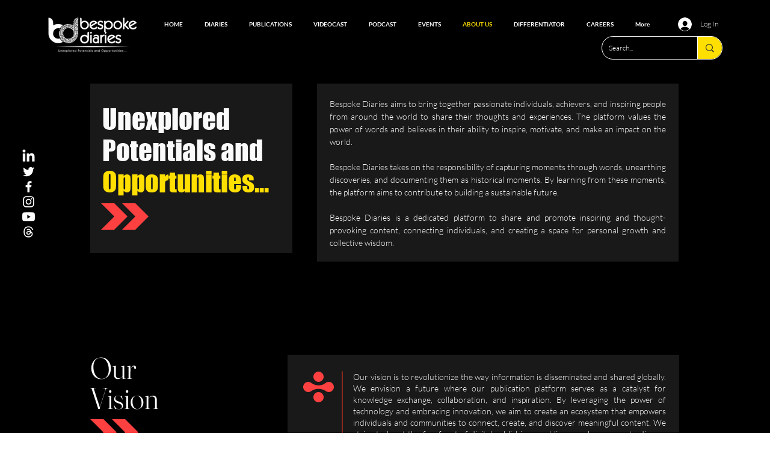

--- FILE ---
content_type: text/html; charset=utf-8
request_url: https://www.google.com/recaptcha/api2/aframe
body_size: 268
content:
<!DOCTYPE HTML><html><head><meta http-equiv="content-type" content="text/html; charset=UTF-8"></head><body><script nonce="3ugTGYYkFUxEaDQz1zEpfg">/** Anti-fraud and anti-abuse applications only. See google.com/recaptcha */ try{var clients={'sodar':'https://pagead2.googlesyndication.com/pagead/sodar?'};window.addEventListener("message",function(a){try{if(a.source===window.parent){var b=JSON.parse(a.data);var c=clients[b['id']];if(c){var d=document.createElement('img');d.src=c+b['params']+'&rc='+(localStorage.getItem("rc::a")?sessionStorage.getItem("rc::b"):"");window.document.body.appendChild(d);sessionStorage.setItem("rc::e",parseInt(sessionStorage.getItem("rc::e")||0)+1);localStorage.setItem("rc::h",'1768926661027');}}}catch(b){}});window.parent.postMessage("_grecaptcha_ready", "*");}catch(b){}</script></body></html>